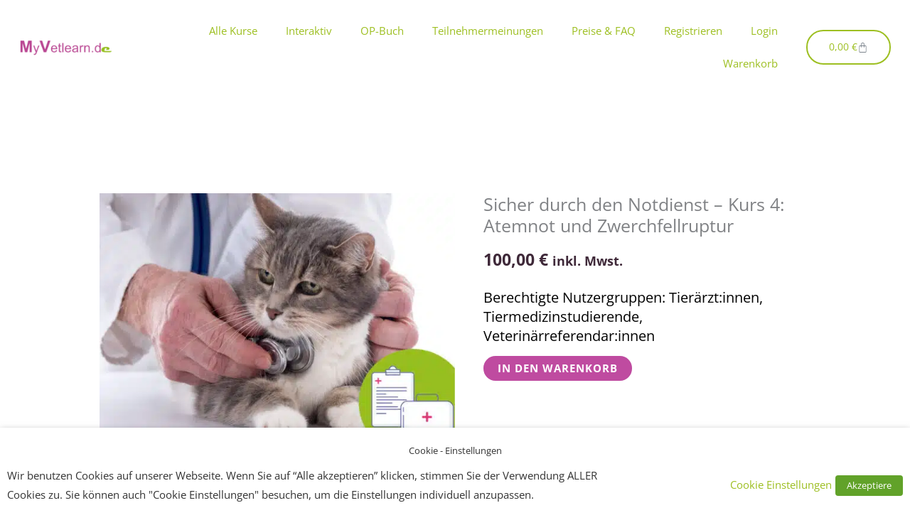

--- FILE ---
content_type: text/css
request_url: https://www.myvetlearn.de/wp-content/uploads/elementor/css/post-6649.css?ver=1769138637
body_size: 317
content:
.elementor-kit-6649{--e-global-color-primary:#A6468C;--e-global-color-secondary:#54595F;--e-global-color-text:#7A7A7A;--e-global-color-accent:#9DBF21;--e-global-typography-primary-font-family:"Roboto";--e-global-typography-primary-font-weight:600;--e-global-typography-secondary-font-family:"Roboto Slab";--e-global-typography-secondary-font-weight:400;--e-global-typography-text-font-family:"Roboto";--e-global-typography-text-font-weight:400;--e-global-typography-accent-font-family:"Roboto";--e-global-typography-accent-font-weight:500;}.elementor-kit-6649 button,.elementor-kit-6649 input[type="button"],.elementor-kit-6649 input[type="submit"],.elementor-kit-6649 .elementor-button{background-color:var( --e-global-color-astglobalcolor0 );color:var( --e-global-color-astglobalcolor4 );}.elementor-kit-6649 button:hover,.elementor-kit-6649 button:focus,.elementor-kit-6649 input[type="button"]:hover,.elementor-kit-6649 input[type="button"]:focus,.elementor-kit-6649 input[type="submit"]:hover,.elementor-kit-6649 input[type="submit"]:focus,.elementor-kit-6649 .elementor-button:hover,.elementor-kit-6649 .elementor-button:focus{background-color:#7A7A7A;color:var( --e-global-color-astglobalcolor4 );}.elementor-kit-6649 e-page-transition{background-color:#FFBC7D;}.elementor-section.elementor-section-boxed > .elementor-container{max-width:1500px;}.e-con{--container-max-width:1500px;}.elementor-widget:not(:last-child){margin-block-end:20px;}.elementor-element{--widgets-spacing:20px 20px;--widgets-spacing-row:20px;--widgets-spacing-column:20px;}{}h1.entry-title{display:var(--page-title-display);}@media(max-width:1024px){.elementor-section.elementor-section-boxed > .elementor-container{max-width:1024px;}.e-con{--container-max-width:1024px;}}@media(max-width:767px){.elementor-section.elementor-section-boxed > .elementor-container{max-width:767px;}.e-con{--container-max-width:767px;}}

--- FILE ---
content_type: text/css
request_url: https://www.myvetlearn.de/wp-content/uploads/elementor/css/post-7304.css?ver=1769138638
body_size: 962
content:
.elementor-7304 .elementor-element.elementor-element-452ecc9:not(.elementor-motion-effects-element-type-background), .elementor-7304 .elementor-element.elementor-element-452ecc9 > .elementor-motion-effects-container > .elementor-motion-effects-layer{background-color:var( --e-global-color-astglobalcolor4 );}.elementor-7304 .elementor-element.elementor-element-452ecc9 .elementor-column-gap-custom .elementor-column > .elementor-element-populated{padding:10px;}.elementor-7304 .elementor-element.elementor-element-452ecc9{transition:background 0.3s, border 0.3s, border-radius 0.3s, box-shadow 0.3s;margin-top:0px;margin-bottom:0px;padding:0px 0px 0px 0px;}.elementor-7304 .elementor-element.elementor-element-452ecc9 > .elementor-background-overlay{transition:background 0.3s, border-radius 0.3s, opacity 0.3s;}.elementor-7304 .elementor-element.elementor-element-dd0bf49 > .elementor-widget-wrap > .elementor-widget:not(.elementor-widget__width-auto):not(.elementor-widget__width-initial):not(:last-child):not(.elementor-absolute){margin-block-end:0px;}.elementor-7304 .elementor-element.elementor-element-dd0bf49 > .elementor-element-populated{padding:0px 0px 0px 0px;}.elementor-7304 .elementor-element.elementor-element-adf7cfc > .elementor-container > .elementor-column > .elementor-widget-wrap{align-content:center;align-items:center;}.elementor-7304 .elementor-element.elementor-element-adf7cfc:not(.elementor-motion-effects-element-type-background), .elementor-7304 .elementor-element.elementor-element-adf7cfc > .elementor-motion-effects-container > .elementor-motion-effects-layer{background-color:var( --e-global-color-astglobalcolor4 );}.elementor-7304 .elementor-element.elementor-element-adf7cfc{transition:background 0.3s, border 0.3s, border-radius 0.3s, box-shadow 0.3s;margin-top:0px;margin-bottom:0px;padding:0px 0px 0px 0px;}.elementor-7304 .elementor-element.elementor-element-adf7cfc > .elementor-background-overlay{transition:background 0.3s, border-radius 0.3s, opacity 0.3s;}.elementor-7304 .elementor-element.elementor-element-521f245.elementor-column > .elementor-widget-wrap{justify-content:center;}.elementor-7304 .elementor-element.elementor-element-521f245 > .elementor-widget-wrap > .elementor-widget:not(.elementor-widget__width-auto):not(.elementor-widget__width-initial):not(:last-child):not(.elementor-absolute){margin-block-end:0px;}.elementor-7304 .elementor-element.elementor-element-521f245 > .elementor-element-populated{margin:0px 0px 0px 0px;--e-column-margin-right:0px;--e-column-margin-left:0px;padding:0px 0px 0px 0px;}.elementor-7304 .elementor-element.elementor-element-d580cad > .elementor-widget-container{margin:0px 0px 0px 0px;padding:0px 0px 0px 0px;}.elementor-7304 .elementor-element.elementor-element-d580cad{text-align:start;}.elementor-bc-flex-widget .elementor-7304 .elementor-element.elementor-element-24df31b.elementor-column .elementor-widget-wrap{align-items:center;}.elementor-7304 .elementor-element.elementor-element-24df31b.elementor-column.elementor-element[data-element_type="column"] > .elementor-widget-wrap.elementor-element-populated{align-content:center;align-items:center;}.elementor-7304 .elementor-element.elementor-element-24df31b > .elementor-widget-wrap > .elementor-widget:not(.elementor-widget__width-auto):not(.elementor-widget__width-initial):not(:last-child):not(.elementor-absolute){margin-block-end:0px;}.elementor-7304 .elementor-element.elementor-element-27ead37 .elementor-menu-toggle{margin-left:auto;background-color:var( --e-global-color-astglobalcolor4 );}.elementor-7304 .elementor-element.elementor-element-27ead37 .elementor-nav-menu--dropdown a, .elementor-7304 .elementor-element.elementor-element-27ead37 .elementor-menu-toggle{color:var( --e-global-color-secondary );fill:var( --e-global-color-secondary );}.elementor-7304 .elementor-element.elementor-element-27ead37 .elementor-nav-menu--dropdown{background-color:var( --e-global-color-astglobalcolor5 );}.elementor-7304 .elementor-element.elementor-element-27ead37 .elementor-nav-menu--dropdown a:hover,
					.elementor-7304 .elementor-element.elementor-element-27ead37 .elementor-nav-menu--dropdown a:focus,
					.elementor-7304 .elementor-element.elementor-element-27ead37 .elementor-nav-menu--dropdown a.elementor-item-active,
					.elementor-7304 .elementor-element.elementor-element-27ead37 .elementor-nav-menu--dropdown a.highlighted,
					.elementor-7304 .elementor-element.elementor-element-27ead37 .elementor-menu-toggle:hover,
					.elementor-7304 .elementor-element.elementor-element-27ead37 .elementor-menu-toggle:focus{color:var( --e-global-color-accent );}.elementor-7304 .elementor-element.elementor-element-27ead37 .elementor-nav-menu--dropdown a:hover,
					.elementor-7304 .elementor-element.elementor-element-27ead37 .elementor-nav-menu--dropdown a:focus,
					.elementor-7304 .elementor-element.elementor-element-27ead37 .elementor-nav-menu--dropdown a.elementor-item-active,
					.elementor-7304 .elementor-element.elementor-element-27ead37 .elementor-nav-menu--dropdown a.highlighted{background-color:var( --e-global-color-astglobalcolor4 );}.elementor-7304 .elementor-element.elementor-element-27ead37 .elementor-nav-menu--dropdown a.elementor-item-active{color:var( --e-global-color-accent );background-color:var( --e-global-color-astglobalcolor4 );}.elementor-7304 .elementor-element.elementor-element-27ead37 .elementor-nav-menu--main > .elementor-nav-menu > li > .elementor-nav-menu--dropdown, .elementor-7304 .elementor-element.elementor-element-27ead37 .elementor-nav-menu__container.elementor-nav-menu--dropdown{margin-top:1500px !important;}.elementor-7304 .elementor-element.elementor-element-27ead37 div.elementor-menu-toggle{color:var( --e-global-color-primary );}.elementor-7304 .elementor-element.elementor-element-27ead37 div.elementor-menu-toggle svg{fill:var( --e-global-color-primary );}.elementor-7304 .elementor-element.elementor-element-27ead37 div.elementor-menu-toggle:hover, .elementor-7304 .elementor-element.elementor-element-27ead37 div.elementor-menu-toggle:focus{color:var( --e-global-color-primary );}.elementor-7304 .elementor-element.elementor-element-27ead37 div.elementor-menu-toggle:hover svg, .elementor-7304 .elementor-element.elementor-element-27ead37 div.elementor-menu-toggle:focus svg{fill:var( --e-global-color-primary );}.elementor-7304 .elementor-element.elementor-element-27ead37 .elementor-menu-toggle:hover, .elementor-7304 .elementor-element.elementor-element-27ead37 .elementor-menu-toggle:focus{background-color:var( --e-global-color-astglobalcolor4 );}.elementor-7304 .elementor-element.elementor-element-a34b4dd > .elementor-widget-wrap > .elementor-widget:not(.elementor-widget__width-auto):not(.elementor-widget__width-initial):not(:last-child):not(.elementor-absolute){margin-block-end:0px;}.elementor-7304 .elementor-element.elementor-element-0efe8d7 > .elementor-widget-container{padding:0px 0px 0px 0px;}.elementor-7304 .elementor-element.elementor-element-0efe8d7{--main-alignment:center;--divider-style:solid;--subtotal-divider-style:solid;--elementor-remove-from-cart-button:none;--remove-from-cart-button:block;--toggle-button-text-color:var( --e-global-color-accent );--toggle-button-border-color:var( --e-global-color-accent );--toggle-button-hover-text-color:var( --e-global-color-astglobalcolor4 );--toggle-button-hover-background-color:var( --e-global-color-accent );--toggle-button-border-width:2px;--toggle-icon-size:15px;--cart-border-style:none;--cart-footer-layout:1fr 1fr;--products-max-height-sidecart:calc(100vh - 240px);--products-max-height-minicart:calc(100vh - 385px);}.elementor-7304 .elementor-element.elementor-element-0efe8d7 .widget_shopping_cart_content{--subtotal-divider-left-width:0;--subtotal-divider-right-width:0;}@media(max-width:1024px){.elementor-7304 .elementor-element.elementor-element-452ecc9{padding:0px 070px 0px 0px;}}@media(max-width:767px){.elementor-7304 .elementor-element.elementor-element-452ecc9{padding:0px 050px 0px 0px;}.elementor-7304 .elementor-element.elementor-element-521f245{width:50%;}.elementor-7304 .elementor-element.elementor-element-24df31b{width:20%;}.elementor-7304 .elementor-element.elementor-element-27ead37 .elementor-nav-menu--dropdown{border-radius:0px 0px 0px 0px;}.elementor-7304 .elementor-element.elementor-element-27ead37 .elementor-nav-menu--dropdown li:first-child a{border-top-left-radius:0px;border-top-right-radius:0px;}.elementor-7304 .elementor-element.elementor-element-27ead37 .elementor-nav-menu--dropdown li:last-child a{border-bottom-right-radius:0px;border-bottom-left-radius:0px;}.elementor-7304 .elementor-element.elementor-element-27ead37 .elementor-nav-menu--main > .elementor-nav-menu > li > .elementor-nav-menu--dropdown, .elementor-7304 .elementor-element.elementor-element-27ead37 .elementor-nav-menu__container.elementor-nav-menu--dropdown{margin-top:0px !important;}.elementor-7304 .elementor-element.elementor-element-a34b4dd{width:20%;}.elementor-7304 .elementor-element.elementor-element-0efe8d7 > .elementor-widget-container{margin:0px 0px 0px 0px;padding:0px 0px 0px 0px;}}@media(min-width:768px){.elementor-7304 .elementor-element.elementor-element-521f245{width:12.86%;}.elementor-7304 .elementor-element.elementor-element-24df31b{width:75.538%;}.elementor-7304 .elementor-element.elementor-element-a34b4dd{width:10.934%;}}@media(max-width:1024px) and (min-width:768px){.elementor-7304 .elementor-element.elementor-element-521f245{width:20%;}.elementor-7304 .elementor-element.elementor-element-24df31b{width:65%;}}

--- FILE ---
content_type: text/css
request_url: https://www.myvetlearn.de/wp-content/uploads/elementor/css/post-6647.css?ver=1769138638
body_size: 87
content:
.elementor-6647 .elementor-element.elementor-element-9770a4a > .elementor-container{max-width:700px;}.elementor-6647 .elementor-element.elementor-element-9770a4a{transition:background 0.3s, border 0.3s, border-radius 0.3s, box-shadow 0.3s;padding:80px 0px 80px 0px;}.elementor-6647 .elementor-element.elementor-element-9770a4a > .elementor-background-overlay{transition:background 0.3s, border-radius 0.3s, opacity 0.3s;}.elementor-6647 .elementor-element.elementor-element-ff7b668 > .elementor-element-populated{text-align:center;}.elementor-6647 .elementor-element.elementor-element-5e73306{text-align:center;}.elementor-6647 .elementor-element.elementor-element-7633dfa{text-align:center;}@media(max-width:767px){.elementor-6647 .elementor-element.elementor-element-9770a4a{padding:50px 50px 20px 30px;}.elementor-6647 .elementor-element.elementor-element-5e73306{text-align:start;}.elementor-6647 .elementor-element.elementor-element-7633dfa{text-align:start;}}

--- FILE ---
content_type: text/css
request_url: https://www.myvetlearn.de/wp-content/uploads/hurrytimer/css/a20e727d1b61bc78.css?ver=6.9
body_size: 858
content:
[class~=hurrytimer-campaign] {
  line-height: normal;
  text-align: center;
  padding: 10px 0;
}
[class~=hurrytimer-campaign] * {
  line-height: normal;
}

.hurryt-loading {
  display: none !important;
}

.hurrytimer-timer {
  display: flex;
  align-items: baseline;
  justify-content: center;
  flex-wrap: wrap;
}

.hurrytimer-timer-digit {
  font-feature-settings: "tnum";
  font-variant-numeric: tabular-nums;
}

.hurrytimer-headline {
  color: #333;
  display: block;
  margin: 5px auto;
  overflow: hidden;
}

.hurrytimer-timer-block {
  position: relative;
  display: flex;
  margin-right: 5px;
  flex-direction: column;
  align-items: center;
  justify-content: center;
  box-sizing: content-box;
  margin-bottom: 10px;
  margin-left: 5px;
}
.hurrytimer-timer-block:last-child {
  margin-right: 0;
}
.hurrytimer-timer-block:first-child {
  margin-left: 0;
}

.hurrytimer-sticky {
  margin: auto !important;
  width: 100%;
  background: #fff;
  left: 0;
  right: 0;
  z-index: 9999;
  position: fixed;
  box-shadow: 1px 1px 2px rgba(0, 0, 0, 0.05);
}
.hurrytimer-sticky.is-off {
  position: relative;
  z-index: 0;
}

.admin-bar:not(.wp-admin) .hurrytimer-sticky {
  z-index: 999999;
}

.hurrytimer-sticky-inner {
  max-width: 1200px;
  margin: auto;
  text-align: center;
  padding-left: 5px;
  padding-right: 5px;
}

.hurrytimer-button {
  display: inline-block;
  text-decoration: none;
  outline: none;
}

.hurrytimer-sticky-close {
  right: 10px;
  position: absolute;
  transform: translateY(-50%);
  top: 50%;
  background: none;
  border: none;
  padding: 0;
  margin: 0;
  width: 13px;
  height: 13px;
  cursor: pointer;
  display: flex;
}
.hurrytimer-sticky-close svg {
  fill: #333;
  width: 100%;
  height: 100%;
}
.hurrytimer-sticky-close:hover {
  opacity: 1;
  background: none;
}
.hurrytimer-campaign-61415{
    text-align: center;
    display: block;
}

.hurrytimer-campaign-61415 .hurrytimer-timer-digit,
.hurrytimer-campaign-61415 .hurrytimer-timer-sep{
    color: #dd3333;
    display: block;
    font-size: 35px;
}

.hurrytimer-campaign-61415 .hurrytimer-timer{
justify-content:center}.hurrytimer-campaign-61415 .hurrytimer-timer-label{
    font-size: 12px;
    color: #000;
    text-transform: uppercase;
    display: block;
}



.hurrytimer-campaign-61415 .hurrytimer-headline{
    font-size: 30px;
    color: #000000;
    margin-bottom: 5px;

}

.hurrytimer-campaign-61415 .hurrytimer-button-wrap{
    margin-top: 5px;

}
.hurrytimer-campaign-61415 .hurrytimer-button{
    font-size: 15px;
    color: #fff;
    background-color: #000;
    border-radius: 3px;
    padding: 10px 15px;
}

@media(max-width:425px) {
.hurrytimer-campaign-61415 .hurrytimer-button-wrap,
.hurrytimer-campaign-61415 .hurrytimer-headline
{
    margin-left: 0;
    margin-right: 0;
}
}

.hurrytimer-campaign-58760{
    text-align: center;
    display: block;
}

.hurrytimer-campaign-58760 .hurrytimer-timer-digit,
.hurrytimer-campaign-58760 .hurrytimer-timer-sep{
    color: #bd4195;
    display: block;
    font-size: 35px;
}

.hurrytimer-campaign-58760 .hurrytimer-timer{
justify-content:center}.hurrytimer-campaign-58760 .hurrytimer-timer-label{
    font-size: 12px;
    color: #bd4195;
    text-transform: uppercase;
    display: block;
}



.hurrytimer-campaign-58760 .hurrytimer-headline{
    font-size: 30px;
    color: #000;
    margin-bottom: 5px;

}

.hurrytimer-campaign-58760 .hurrytimer-button-wrap{
    margin-top: 5px;

}
.hurrytimer-campaign-58760 .hurrytimer-button{
    font-size: 15px;
    color: #fff;
    background-color: #000;
    border-radius: 3px;
    padding: 10px 15px;
}

@media(max-width:425px) {
.hurrytimer-campaign-58760 .hurrytimer-button-wrap,
.hurrytimer-campaign-58760 .hurrytimer-headline
{
    margin-left: 0;
    margin-right: 0;
}
}

.hurrytimer-campaign-36397{
    text-align: left;
    display: block;
}

.hurrytimer-campaign-36397 .hurrytimer-timer-digit,
.hurrytimer-campaign-36397 .hurrytimer-timer-sep{
    color: #000;
    display: block;
    font-size: 35px;
}

.hurrytimer-campaign-36397 .hurrytimer-timer{
justify-content:flex-start}.hurrytimer-campaign-36397 .hurrytimer-timer-label{
    font-size: 12px;
    color: #000;
    text-transform: uppercase;
    display: block;
}



.hurrytimer-campaign-36397 .hurrytimer-headline{
    font-size: 20px;
    color: #000;
    margin-bottom: 5px;

}

.hurrytimer-campaign-36397 .hurrytimer-button-wrap{
    margin-top: 5px;

}
.hurrytimer-campaign-36397 .hurrytimer-button{
    font-size: 15px;
    color: #fff;
    background-color: #000;
    border-radius: 3px;
    padding: 10px 15px;
}

@media(max-width:425px) {
.hurrytimer-campaign-36397 .hurrytimer-button-wrap,
.hurrytimer-campaign-36397 .hurrytimer-headline
{
    margin-left: 0;
    margin-right: 0;
}
}

.hurrytimer-campaign-36386{
    text-align: left;
    display: block;
}

.hurrytimer-campaign-36386 .hurrytimer-timer-digit,
.hurrytimer-campaign-36386 .hurrytimer-timer-sep{
    color: #000;
    display: block;
    font-size: 35px;
}

.hurrytimer-campaign-36386 .hurrytimer-timer{
justify-content:flex-start}.hurrytimer-campaign-36386 .hurrytimer-timer-label{
    font-size: 12px;
    color: #000;
    text-transform: uppercase;
    display: block;
}



.hurrytimer-campaign-36386 .hurrytimer-headline{
    font-size: 20px;
    color: #000;
    margin-bottom: 5px;

}

.hurrytimer-campaign-36386 .hurrytimer-button-wrap{
    margin-top: 5px;

}
.hurrytimer-campaign-36386 .hurrytimer-button{
    font-size: 15px;
    color: #fff;
    background-color: #000;
    border-radius: 3px;
    padding: 10px 15px;
}

@media(max-width:425px) {
.hurrytimer-campaign-36386 .hurrytimer-button-wrap,
.hurrytimer-campaign-36386 .hurrytimer-headline
{
    margin-left: 0;
    margin-right: 0;
}
}

.hurrytimer-campaign-36385{
    text-align: left;
    display: block;
}

.hurrytimer-campaign-36385 .hurrytimer-timer-digit,
.hurrytimer-campaign-36385 .hurrytimer-timer-sep{
    color: #000;
    display: block;
    font-size: 35px;
}

.hurrytimer-campaign-36385 .hurrytimer-timer{
justify-content:flex-start}.hurrytimer-campaign-36385 .hurrytimer-timer-label{
    font-size: 12px;
    color: #000;
    text-transform: uppercase;
    display: block;
}



.hurrytimer-campaign-36385 .hurrytimer-headline{
    font-size: 20px;
    color: #000;
    margin-bottom: 5px;

}

.hurrytimer-campaign-36385 .hurrytimer-button-wrap{
    margin-top: 5px;

}
.hurrytimer-campaign-36385 .hurrytimer-button{
    font-size: 15px;
    color: #fff;
    background-color: #000;
    border-radius: 3px;
    padding: 10px 15px;
}

@media(max-width:425px) {
.hurrytimer-campaign-36385 .hurrytimer-button-wrap,
.hurrytimer-campaign-36385 .hurrytimer-headline
{
    margin-left: 0;
    margin-right: 0;
}
}

.hurrytimer-campaign-36384{
    text-align: left;
    display: block;
}

.hurrytimer-campaign-36384 .hurrytimer-timer-digit,
.hurrytimer-campaign-36384 .hurrytimer-timer-sep{
    color: #000;
    display: block;
    font-size: 35px;
}

.hurrytimer-campaign-36384 .hurrytimer-timer{
justify-content:flex-start}.hurrytimer-campaign-36384 .hurrytimer-timer-label{
    font-size: 12px;
    color: #000;
    text-transform: uppercase;
    display: block;
}



.hurrytimer-campaign-36384 .hurrytimer-headline{
    font-size: 20px;
    color: #000;
    margin-bottom: 5px;

}

.hurrytimer-campaign-36384 .hurrytimer-button-wrap{
    margin-top: 5px;

}
.hurrytimer-campaign-36384 .hurrytimer-button{
    font-size: 15px;
    color: #fff;
    background-color: #000;
    border-radius: 3px;
    padding: 10px 15px;
}

@media(max-width:425px) {
.hurrytimer-campaign-36384 .hurrytimer-button-wrap,
.hurrytimer-campaign-36384 .hurrytimer-headline
{
    margin-left: 0;
    margin-right: 0;
}
}